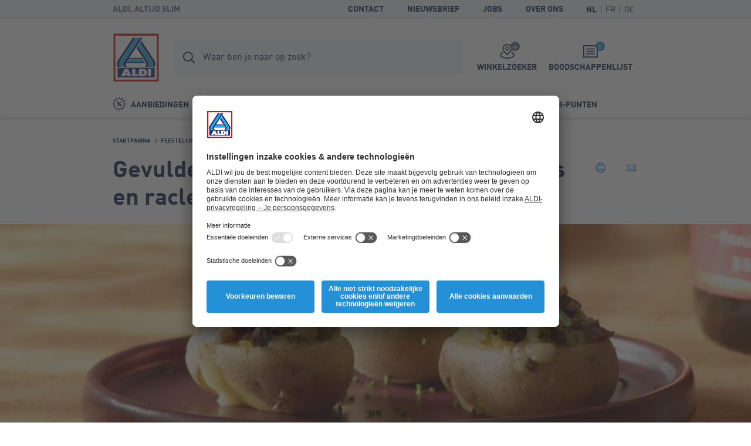

--- FILE ---
content_type: text/html; charset=utf-8
request_url: https://www.aldi.be/nl/recepten/feestelijk/gevulde-krielaardappelen-met-grisonvlees-en-raclettekaas.html
body_size: 11009
content:


<!doctype html>
<html lang="nl" data-sprite-path="/etc/designs/aldi/web/frontend/aldi/images/sprite.svg.res/1758094970440/sprite.svg">
<head>



	<script id="usercentrics-cmp" data-settings-id="8F373qtkh" src="https://app.usercentrics.eu/browser-ui/latest/bundle_legacy.js" defer></script>




<meta charset="utf-8">
<meta http-equiv="X-UA-Compatible" content="IE=edge">
<meta name="viewport" content="width=device-width, initial-scale=1.0">




	

<meta name="robots" content="index,follow">
<link rel="canonical" href="https://www.aldi.be/nl/recepten/feestelijk/gevulde-krielaardappelen-met-grisonvlees-en-raclettekaas.html">


<meta property="og:title" content="Gevulde krielaardappelen met grisonvlees en raclettekaas"/>

<meta property="og:type" content="website"/>
<meta property="og:image" content="https://www.aldi.be/content/dam/aldi/belgium/recipes/869-header.jpg/_jcr_content/renditions/original.transform/1817w/img.251122.jpg"/>
<meta property="og:image:width" content="1817"/>
<meta property="og:image:height" content="778"/>
<meta property="og:url" content="https://www.aldi.be/nl/recepten/feestelijk/gevulde-krielaardappelen-met-grisonvlees-en-raclettekaas.html"/>
<meta property="og:locale" content="nl_BE"/>




	<meta name="apple-itunes-app" content="app-id=773081156">
	<meta name="google-play-app" content="app-id=be.aldi.android">


<link rel="manifest">
<meta name="theme-color" content="#00b4dc">
<meta name="mobile-web-app-capable" content="yes">
<meta name="apple-mobile-web-app-capable" content="yes">
<meta name="apple-mobile-web-app-status-bar-style" content="black">
<link rel="icon" type="image/png" sizes="16x16" href="/etc/designs/aldi/web/frontend/aldi/images/favicons/favicon-16x16.png.res/1638344259413/favicon-16x16.png">
<link rel="icon" type="image/png" sizes="32x32" href="/etc/designs/aldi/web/frontend/aldi/images/favicons/favicon-32x32.png.res/1638344259424/favicon-32x32.png">
<link rel="icon" type="image/png" sizes="192x192" href="/etc/designs/aldi/web/frontend/aldi/images/favicons/favicon-192x192.png.res/1638344259413/favicon-192x192.png">
<link rel="apple-touch-icon" sizes="180x180" href="/etc/designs/aldi/web/frontend/aldi/images/favicons/apple-touch-icon.png.res/1638344259413/apple-touch-icon.png">
<meta name="msapplication-TileColor" content="#00b4dc">
<meta name="msapplication-TileImage" content="/etc/designs/aldi/web/frontend/aldi/images/favicons/tile-310x310.png">
<link rel="shortcut icon" href="/etc/designs/aldi/web/frontend/aldi/images/favicons/favicon.ico.res/1638344259423/favicon.ico">


	
	
		
		<title>Gevulde krielaardappelen met grisonvlees en raclettekaas</title>
	








	
	
		<link rel="alternate" hreflang="nl-BE" href="https://www.aldi.be/nl/recepten/feestelijk/gevulde-krielaardappelen-met-grisonvlees-en-raclettekaas.html"/>
	
		<link rel="alternate" hreflang="fr-BE" href="https://www.aldi.be/fr/recettes/festif/grenailles-farcies-avec-viande-des-grisons-et-fromage-a-raclette.html"/>
	
	
	




<link rel="preload" href="/content/aldi/belgium.styles.minified.css/1744008054772.css" as="style" onload="this.onload=null;this.rel='stylesheet'">
<noscript><link rel="stylesheet" href="/content/aldi/belgium.styles.minified.css/1744008054772.css"></noscript>


<script type="text/javascript">
	var digitalData = {"page":{"pageInfo":{"pageName":"Recipe:Gevulde krielaardappelen met grisonvlees en raclettekaas","country":"BE","language":"NL","currency":"EUR","environment":"Production","siteName":"n/a"},"pageCategory":{"pageType":"Recipe Page","primaryCategory":"Recepten","subCategory1":"Feestelijke gerechten","subCategory2":"Gevulde krielaardappelen met grisonvlees en raclettekaas","subCategory3":"n/a"},"event":[]}, "user":{"account":{"userID":"","loginStatus":""}}};
</script>






<link rel="preload" href="/etc/designs/aldi/web/frontend/aldi/fonts/32DF83_2_0.woff2" as="font" type="font/woff2" crossorigin/>

<link rel="preload" href="/etc/designs/aldi/web/frontend/aldi/fonts/32DF83_4_0.woff2" as="font" type="font/woff2" crossorigin/>

<link rel="preload" href="/etc/designs/aldi/web/frontend/aldi/fonts/32DF83_5_0.woff2" as="font" type="font/woff2" crossorigin/>


    
<link rel="stylesheet" href="/etc/designs/aldi/web/clientlibs/css/main.ACSHASH0040293b1f993ac874bad917175bbd27.css" type="text/css">



<link rel="stylesheet" href="/etc/designs/aldi/web/frontend/aldi/css/print.min.css.res/1679471363844/print.min.css" media="print">



    
<script type="text/javascript" src="/etc/designs/aldi/web/clientlibs/js/head.ACSHASH5b80db8707f75264b4aeed7986e4a694.js"></script>







<script>
 //prehiding snippet for Adobe Target with asynchronous Launch deployment
 (function(g,b,d,f){(function(a,c,d){if(a){var e=b.createElement("style");e.id=c;e.innerHTML=d;a.appendChild(e)}})(b.getElementsByTagName("head")[0],"at-body-style",d);setTimeout(function(){var a=b.getElementsByTagName("head")[0];if(a){var c=b.getElementById("at-body-style");c&&a.removeChild(c)}},f)})(window,document,"body {opacity: 0 !important}",3E3);
</script>
<script src="//assets.adobedtm.com/launch-ENcd518efa263e42028901c695e6d2b16e.min.js" async></script>








<script type="text/javascript" src="https://cdns.gigya.com/js/gigya.js?apikey=4_bZbf520cnyrD5-mqH2r0cg"></script>
<script type="application/javascript">
    window.cdcEnabled = true;
</script>

<link rel='stylesheet' type='text/css' href='https://cdn-fe-service.prod.an-cms.com/css/commons.34cb8074b843ff70d5d4.css'><link rel='stylesheet' type='text/css' href='https://cdn-fe-service.prod.an-cms.com/css/search.4a0adde5534623a56961.css'>
</head>
<body class="page " data-t-name="ContentPage">
    



	<script type="text/javascript">if (window.performance && window.performance.mark) { window.performance.mark('page top parsed') }</script>

	



<header class="mod mod-header mod-header--search mod-header--usp" data-t-name="Header" data-smartbanner-title="ALDI-App" data-smartbanner-author="Bonussen, beloningen en challenges" data-smartbanner-button="Download" data-smartbanner-store="Gratis welkomstpunten" data-smartbanner-price="Registreer nu">

	<div class="mod-header__meta">
		<div class="mod-header__meta-inlay">
			
<div class="mod mod-usp" data-t-name="Usp">
	<div class="mod-usp__item">ALDI, altijd slim</div>
	
	
</div>


			

<div class="mod mod-meta-navigation" data-t-name="MetaNavigation">
    <ul class="mod-meta-navigation__list">
        <li class="mod-meta-navigation__item">
            <a href="/nl/informatie/contact-en-informatie.html" class="mod-meta-navigation__action" data-attr-name="Meta Navigation - Level 1" data-attr-value="Contact">Contact</a>
        </li>
    
        <li class="mod-meta-navigation__item">
            <a href="/nl/informatie/nieuwsbrief-aanmelden.html" class="mod-meta-navigation__action" data-attr-name="Meta Navigation - Level 1" data-attr-value="Nieuwsbrief">Nieuwsbrief</a>
        </li>
    
        <li class="mod-meta-navigation__item">
            <a href="/nl/jobs" class="mod-meta-navigation__action" target="_blank" data-attr-name="Meta Navigation - Level 1" data-attr-value="Jobs">Jobs</a>
        </li>
    
        <li class="mod-meta-navigation__item">
            <a href="/nl/over-ons" class="mod-meta-navigation__action" target="_blank" data-attr-name="Meta Navigation - Level 1" data-attr-value="Over ons">Over ons</a>
        </li>
    </ul>
    
    
    
    
    

    
    
	    
	    <div class="mod mod-language-selector mod-language-selector--list" data-t-name="LanguageSelector">
		    <div class="mod-language-selector__list">
		        <div class="mod-language-selector__item">
		            <a href="https://www.aldi.be/nl/recepten/feestelijk/gevulde-krielaardappelen-met-grisonvlees-en-raclettekaas.html" class="mod-language-selector__action is-active" data-attr-name="Meta Navigation - Level 1" data-attr-value="Language: NL">
		                <abbr title="Dutch">NL</abbr>
		            </a>
		        </div>
		    
		        <div class="mod-language-selector__item">
		            <a href="https://www.aldi.be/fr/recettes/festif/grenailles-farcies-avec-viande-des-grisons-et-fromage-a-raclette.html" class="mod-language-selector__action " data-attr-name="Meta Navigation - Level 1" data-attr-value="Language: FR">
		                <abbr title="French">FR</abbr>
		            </a>
		        </div>
		    
		        <div class="mod-language-selector__item">
		            <a href="https://www.aldi.be/de/" class="mod-language-selector__action " data-attr-name="Meta Navigation - Level 1" data-attr-value="Language: DE">
		                <abbr title="German">DE</abbr>
		            </a>
		        </div>
		    </div>
		</div>
    

	
		
    
	
	
	

</div>

		</div>
	</div>
	<div class="mod-header__wrapper">
		<div class="container">
			<div class="mod-header__inlay">
				<a href="/nl/" class="mod-header__logo" data-attr-name="Main Navigation - Level 1" data-attr-value="Logo"><img src="/etc/designs/aldi/web/frontend/aldi/images/logo.svg.res/1653374650804/logo.svg" width="100" height="100" alt="ALDI Logo" class="img-responsive logo" onload="if (window.performance && window.performance.mark) { window.performance.mark('logo loaded') }"></a>
				<script type="text/javascript">if (window.performance && window.performance.mark) { window.performance.mark('logo parsed') }</script>

				<div class="mod-header__tools">
					<div class="mod mod-cart" data-t-name="Cart">
						<a href="/nl/boodschappenlijst.html" class="mod-cart__btn js-tooltip" data-tooltip-max-width="220" data-tooltip-zindex="500" data-attr-name="Meta Navigation - Level 1" data-attr-value="Shopping List" data-attr-cmp="Shopping List">
							<span class="badge badge--primary">0</span>
							<svg class="icon icon--list" aria-hidden="true">
								<use xlink:href="/etc/designs/aldi/web/frontend/aldi/images/sprite.svg.res/1758094970440/sprite.svg#list"></use>
							</svg>
							<span class="mod-cart__title">Boodschappenlijst</span>
						</a>
					</div>
					

<div class="mod mod-store-picker-flyout" data-t-name="StorePickerFlyout">
    

    <a href="/nl/informatie/supermarkten.html" class="mod-store-picker-flyout__btn" data-attr-name="Meta Navigation - Level 1" data-attr-value="Supermarket search">
        <span class="mod-store-picker-flyout__btn-inlay">
            <span class="badge badge--primary">
                <svg class="icon icon--close" aria-hidden="true">
                    <use xlink:href="/etc/designs/aldi/web/frontend/aldi/images/sprite.svg.res/1758094970440/sprite.svg#close"></use>
                </svg>
                <svg class="icon icon--check" aria-hidden="true">
                    <use xlink:href="/etc/designs/aldi/web/frontend/aldi/images/sprite.svg.res/1758094970440/sprite.svg#check"></use>
                </svg>
            </span>
            <svg class="icon icon--storefinder-3" aria-hidden="true">
                <use xlink:href="/etc/designs/aldi/web/frontend/aldi/images/sprite.svg.res/1758094970440/sprite.svg#storefinder-3"></use>
            </svg>
            <span class="mod-store-picker-flyout__title">Winkelzoeker</span>
        </span>
    </a>
</div>

					<div class="mod-header__magazine">
						<a href="/nl/onze-folders.html" title="Folders" data-attr-name="Meta Navigation - Level 1" data-attr-value="Magazine">
							<svg class="icon icon--magazine icon--baseline" aria-hidden="true">
							  <use xlink:href="/etc/designs/aldi/web/frontend/aldi/images/sprite.svg.res/1758094970440/sprite.svg#magazine"></use>
							</svg>
							<span>Folders</span>
						</a>
					</div>
				</div>

				<div class="mod-header__search">
					
    <div class="aem-react-component Search" data-params="{&#34;suggestErrorLabel&#34;:&#34;Er is helaas een fout opgetreden. Probeer het nogmaals.&#34;,&#34;externalizerErrorLabel&#34;:&#34;Er is helaas een fout opgetreden. Probeer het nogmaals.&#34;,&#34;indices&#34;:[&#34;{\&#34;id\&#34;:\&#34;prod_be_nl_assortment\&#34;,\&#34;label\&#34;:\&#34;Assortiment\&#34;}&#34;,&#34;{\&#34;id\&#34;:\&#34;prod_be_nl_offers\&#34;,\&#34;label\&#34;:\&#34;Aanbiedingen\&#34;}&#34;,&#34;{\&#34;id\&#34;:\&#34;prod_be_nl_content\&#34;,\&#34;label\&#34;:\&#34;Pagina&#39;s\&#34;}&#34;,&#34;{\&#34;id\&#34;:\&#34;prod_be_nl_recipes\&#34;,\&#34;label\&#34;:\&#34;Recepten\&#34;}&#34;],&#34;suggestHeadline&#34;:&#34;Slimme zoekopdrachten&#34;,&#34;emptyResults&#34;:&#34;Slimme zoekopdrachten&#34;,&#34;indexName&#34;:&#34;prod_be_nl_query_suggestions&#34;,&#34;context&#34;:&#34;algolia&#34;,&#34;placeholderFocus&#34;:&#34;Producten, aanbiedingen, pagina&#39;s of recepten zoeken.&#34;,&#34;placeholder&#34;:&#34;Waar ben je naar op zoek?&#34;,&#34;resultsPath&#34;:&#34;/content/aldi/belgium/nl/web-consumer/zoekresultaten&#34;,&#34;contentPath&#34;:&#34;/content/aldi/belgium/nl/jcr:content/labels/search&#34;,&#34;isEditMode&#34;:false}" data-path="/content/aldi/belgium/nl/web-consumer/rezepte/feestelijk/gevulde-krielaardappelen-met-grisonvlees-en-raclettekaas/jcr:content/algoliasearch"></div>
    <script>
        (function () {
            var event = document.createEvent('Event');
            event.initEvent('loadaemreactcomponent', true, true);
            document.dispatchEvent(event);
        }());
    </script>

<!-- dynamic loading of AEM components by the FrontendService -->


				</div>

				<div class="mod-header__nav">
					<nav class="mod mod-main-navigation" data-t-name="MainNavigation" data-current-path="/content/aldi/belgium/nl/web-consumer/rezepte/feestelijk/gevulde-krielaardappelen-met-grisonvlees-en-raclettekaas" data-menu-src="/content/aldi/belgium/nl/web-consumer.mainnavigation-lazy.html">
	<button type="button" class="mod-main-navigation__mobile-menu" aria-label="Menu">
		<svg class="icon icon--mobile-menu" aria-hidden="true">
			<use xlink:href="/etc/designs/aldi/web/frontend/aldi/images/sprite.svg.res/1758094970440/sprite.svg#mobile-menu"></use>
		</svg>
	</button>

	<div class="mod-main-navigation__panels">
		<div class="mod-main-navigation__panels-header">
			<div class="mod-main-navigation__title">Menu</div>
			<button type="button" class="mod-main-navigation__back" data-attr-value="Back" data-attr-name="Main Navigation - Level $[level]">
				 <svg class="icon icon--arrow-left" aria-hidden="true">
                    <use xlink:href="/etc/designs/aldi/web/frontend/aldi/images/sprite.svg.res/1758094970440/sprite.svg#arrow-left"></use>
                </svg>
                <span class="mod-main-navigation__back-label">Terug</span>
			</button>
			<button type="button" class="mod-main-navigation__close" data-attr-value="Close" data-attr-name="Main Navigation - Level $[level]">
				<svg class="icon icon--close" aria-hidden="true">
                    <use xlink:href="/etc/designs/aldi/web/frontend/aldi/images/sprite.svg.res/1758094970440/sprite.svg#close"></use>
                </svg>
			</button>
		</div>
	</div>

	
	
	<div class="mod-main-navigation__menu mod-main-navigation__menu--level-1">
		<ul class="mod-main-navigation__list">
			<li class="mod-main-navigation__item">
				
					<a class="mod-main-navigation__action " href="/nl/onze-aanbiedingen.html" data-current-path="/content/aldi/belgium/nl/web-consumer/unsere-angebote" data-attr-name="Main Navigation - Level 1" data-attr-value="Aanbiedingen">
						<svg class="icon icon--baseline icon--offer" aria-hidden="true">
							<use xlink:href="/etc/designs/aldi/web/frontend/aldi/images/sprite.svg.res/1758094970440/sprite.svg#offer"></use>
						</svg>
						Aanbiedingen
					</a>
				
				
			</li>
		
			<li class="mod-main-navigation__item">
				
					<a class="mod-main-navigation__action " href="/nl/onze-folders.html" data-current-path="/content/aldi/belgium/nl/web-consumer/unsere-magazine" data-attr-name="Main Navigation - Level 1" data-attr-value="Folders">
						<svg class="icon icon--baseline icon--magazine" aria-hidden="true">
							<use xlink:href="/etc/designs/aldi/web/frontend/aldi/images/sprite.svg.res/1758094970440/sprite.svg#magazine"></use>
						</svg>
						Folders
					</a>
				
				
			</li>
		
			<li class="mod-main-navigation__item">
				
					<a class="mod-main-navigation__action " href="/nl/producten.html" data-current-path="/content/aldi/belgium/nl/web-consumer/unsere-produkte" data-attr-name="Main Navigation - Level 1" data-attr-value="Producten">
						<svg class="icon icon--baseline icon--products" aria-hidden="true">
							<use xlink:href="/etc/designs/aldi/web/frontend/aldi/images/sprite.svg.res/1758094970440/sprite.svg#products"></use>
						</svg>
						Producten
					</a>
				
				
			</li>
		
			<li class="mod-main-navigation__item">
				
					<a class="mod-main-navigation__action " href="/nl/inspiratie/sinterklaas.html" data-current-path="/content/aldi/belgium/nl/web-consumer/themenwelten/sinterklaas" data-attr-name="Main Navigation - Level 1" data-attr-value="Sinterklaas">
						<svg class="icon icon--baseline icon--recipe" aria-hidden="true">
							<use xlink:href="/etc/designs/aldi/web/frontend/aldi/images/sprite.svg.res/1758094970440/sprite.svg#recipe"></use>
						</svg>
						Sinterklaas
					</a>
				
				
			</li>
		
			<li class="mod-main-navigation__item">
				
					<a class="mod-main-navigation__action " href="/nl/inspiratie.html" data-current-path="/content/aldi/belgium/nl/web-consumer/themenwelten" data-attr-name="Main Navigation - Level 1" data-attr-value="Inspiratie">
						<svg class="icon icon--baseline icon--worth-knowing" aria-hidden="true">
							<use xlink:href="/etc/designs/aldi/web/frontend/aldi/images/sprite.svg.res/1758094970440/sprite.svg#worth-knowing"></use>
						</svg>
						Inspiratie
					</a>
				
				
			</li>
		
			<li class="mod-main-navigation__item">
				
					<a class="mod-main-navigation__action " href="/nl/informatie/aldiapp.html" data-current-path="/content/aldi/belgium/nl/web-consumer/kundeninformationen/aldi-app1" data-attr-name="Main Navigation - Level 1" data-attr-value="ALDI-punten">
						<svg class="icon icon--baseline icon--star" aria-hidden="true">
							<use xlink:href="/etc/designs/aldi/web/frontend/aldi/images/sprite.svg.res/1758094970440/sprite.svg#star"></use>
						</svg>
						ALDI-punten
					</a>
				
				
			</li>
		</ul>
	</div>

</nav>

				</div>
			</div>
		</div>
	</div>

</header>


    <div class="page__main">
        <div class="page__content">
            


	
	
	
	<div class="container">
		<div class="mod mod-breadcrumb" data-t-name="Breadcrumb">
	<ol class="mod-breadcrumb__nav">
		<li class="mod-breadcrumb__item">
			<svg class="icon icon--arrow-right" aria-hidden="true">
                <use xlink:href="/etc/designs/aldi/web/frontend/aldi/images/sprite.svg.res/1758094970440/sprite.svg#arrow-right"></use>
            </svg>
			<a href="/nl/">
				<span>Startpagina</span>
			</a>
		</li>
	
		<li class="mod-breadcrumb__item">
			<svg class="icon icon--arrow-right" aria-hidden="true">
                <use xlink:href="/etc/designs/aldi/web/frontend/aldi/images/sprite.svg.res/1758094970440/sprite.svg#arrow-right"></use>
            </svg>
			<a href="/nl/recepten/feestelijk.html">
				<span>Feestelijke gerechten</span>
			</a>
		</li>
	
		<li class="mod-breadcrumb__item">
			<svg class="icon icon--arrow-right" aria-hidden="true">
                <use xlink:href="/etc/designs/aldi/web/frontend/aldi/images/sprite.svg.res/1758094970440/sprite.svg#arrow-right"></use>
            </svg>
			
				<span>Gevulde krielaardappelen met grisonvlees en raclettekaas</span>
			
		</li>
	</ol>
</div><script type="application/ld+json">
{
  "@context": "http://schema.org",
  "@type": "BreadcrumbList",
  "itemListElement": [
    {
    "@type": "ListItem",
    "position": 1,
    "item": {
      "@id": "https://www.aldi.be/nl/",
      "name": "Startpagina"
      }
    },
    {
    "@type": "ListItem",
    "position": 2,
    "item": {
      "@id": "https://www.aldi.be/nl/recepten/feestelijk.html",
      "name": "Feestelijke gerechten"
      }
    },
    {
    "@type": "ListItem",
    "position": 3,
    "item": {
      "@id": "https://www.aldi.be/nl/recepten/feestelijk/gevulde-krielaardappelen-met-grisonvlees-en-raclettekaas.html",
      "name": "Gevulde krielaardappelen met grisonvlees en raclettekaas"
      }
    }
  ]
  }
</script>

	</div>

	<div class="container-full">
		<div class="mod mod-page-intro " data-t-name="PageIntro">
			<div class="container">
				<div class="mod-page-intro__header">
					<div class="mod-page-intro__title">
						<h1>Gevulde krielaardappelen met grisonvlees en raclettekaas</h1>
						
					</div>
					<div class="mod-page-intro__share">
						<a href="#" class="ic-btn ic-btn--primary js-print mod-page-intro__print" title="Recept afdrukken" data-attr-name="Recipes - Level 1" data-attr-value="Print">
							<svg class="icon icon--print" aria-hidden="true">
		                        <use xlink:href="/etc/designs/aldi/web/frontend/aldi/images/sprite.svg.res/1758094970440/sprite.svg#print"></use>
		                    </svg>
						</a>
						<a class="ic-btn ic-btn--primary mod-page-intro__mail" title="Recept mailen" data-attr-name="Recipes - Level 1" data-attr-value="Mail" href="mailto:?subject=Subject%3A%20Een%20heerlijk%20recept%20van%20ALDI&body=Hallo%2C%0D%0A%0D%0AIk%20vond%20dit%20smakelijke%20recept%20op%20de%20ALDI-website.%20Misschien%20iets%20voor%20jou%3F%0D%0A%0D%0AVeel%20kookplezier%21https%3A%2F%2Fwww.aldi.be%2Fnl%2Frecepten%2Ffeestelijk%2Fgevulde-krielaardappelen-met-grisonvlees-en-raclettekaas.html">
							<svg class="icon icon--mail" aria-hidden="true">
								<use xlink:href="/etc/designs/aldi/web/frontend/aldi/images/sprite.svg.res/1758094970440/sprite.svg#mail"></use>
						    </svg>
						</a>
					</div>
				</div>
			</div>
			<div class="mod-page-intro__visual">
				


<img data-src="[data-uri]" data-srcset="/content/dam/aldi/belgium/recipes/869-header.jpg/jcr:content/renditions/original.transform/288w/img.1574757078133.png 288w, /content/dam/aldi/belgium/recipes/869-header.jpg/jcr:content/renditions/original.transform/440w/img.1574757078133.png 440w, /content/dam/aldi/belgium/recipes/869-header.jpg/jcr:content/renditions/original.transform/592w/img.1574757078133.png 592w, /content/dam/aldi/belgium/recipes/869-header.jpg/jcr:content/renditions/original.transform/736w/img.1574757078133.png 736w, /content/dam/aldi/belgium/recipes/869-header.jpg/jcr:content/renditions/original.transform/900w/img.1574757078133.png 900w, /content/dam/aldi/belgium/recipes/869-header.jpg/jcr:content/renditions/original.transform/1250w/img.1574757078133.png 1250w, /content/dam/aldi/belgium/recipes/869-header.jpg/jcr:content/renditions/original.transform/1817w/img.1574757078133.png 1817w" data-sizes="(min-width: 1920px) 1817px, (min-width: 1024px) calc(100vw - 103px), 100vw" loading="lazy" class="img-responsive img-cover cq-dd-image" width="1817" height="1817"><script type="application/ld+json">
{
  "@type": "ImageObject",
  "@context": "http://schema.org",
  "author": "",
  "contentLocation": "",
  "contentUrl": "https://www.aldi.be/content/dam/aldi/belgium/recipes/869-header.jpg",
  "datePublished": "2019-11-29",
  "description": "",
  "name": ""
  }
</script>

				
				
			</div>
		</div>
	</div>
	
	<div class="container">
		<div class="row">
			<div class="col-sm-10 offset-sm-1 col-md-8 offset-md-2">
				<div class="mod mod-recipe-detail" data-t-name="RecipeDetail">
					
					<div class="mod-recipe-detail__recipe-info">
						<div class="mod-recipe-detail__info-level">
							<div class="mod-recipe-detail__info-level-icons">
						   		<svg class="icon icon--recipe-level is-active" aria-hidden="true">
					                 <use xlink:href="/etc/designs/aldi/web/frontend/aldi/images/sprite.svg.res/1758094970440/sprite.svg#recipe-level"></use>
					             </svg>
							   	<svg class="icon icon--recipe-level " aria-hidden="true">
					                 <use xlink:href="/etc/designs/aldi/web/frontend/aldi/images/sprite.svg.res/1758094970440/sprite.svg#recipe-level"></use>
					             </svg>
							   	<svg class="icon icon--recipe-level " aria-hidden="true">
					                 <use xlink:href="/etc/designs/aldi/web/frontend/aldi/images/sprite.svg.res/1758094970440/sprite.svg#recipe-level"></use>
					             </svg>
							</div>
							<p class="mod-recipe-detail__info-description">Gemakkelijk</p>
						</div>
						<div class="mod-recipe-detail__info-time">
							<div class="mod-recipe-detail__info-time-icon">
								<svg class="icon icon--time-preparation" aria-hidden="true">
				                    <use xlink:href="/etc/designs/aldi/web/frontend/aldi/images/sprite.svg.res/1758094970440/sprite.svg#time-preparation"></use>
				                </svg>
							</div>
							<p class="mod-recipe-detail__info-description">
								
								
								35<span>min.</span>
							</p>
						</div>
						
					</div>
					
		
					
					<div class="mod-recipe-detail__tab-wrap">
						<input name="tab" type="radio" id="ingredients" checked="checked">
						<label class="mod-recipe-detail__tab-name" for="ingredients" data-attr-name="Recipes - Level 2" data-attr-value="Ingredients">Ingrediënten</label>
						<div class="mod-recipe-detail__tab-content">
							<table class="mod-recipe-detail__table copy copy--100">
								<tbody>
									<th colspan="2" class="heading-h4">4 Porties</th>
									



	
<tr>
	<td>8  </td>
	<td>biokrielaardappelen</td>
	
</tr>




	
<tr>
	<td>3  </td>
	<td>kastanjechampignons</td>
	
</tr>




	
<tr>
	<td>6  </td>
	<td>extra fijne augurken</td>
	
</tr>




	
<tr>
	<td>3 plakjes</td>
	<td>grisonvlees</td>
	
</tr>




	
<tr>
	<td>2 plakjes</td>
	<td>raclettekaas</td>
	
</tr>




	
<tr>
	<td>4 sprietjes</td>
	<td>biobieslook</td>
	
</tr>




	
<tr>
	<td>  </td>
	<td>peper en zout</td>
	
</tr>







								</tbody>
							</table>
							
							<div class="mod-recipe-detail__cta">
				                <a title="Aanbevelen" class="btn btn--primary mod-recipe-detail__mail" data-attr-name="Recipes - Level 2" data-attr-value="Mail" href="mailto:?subject=Subject%3A%20Een%20heerlijk%20recept%20van%20ALDI&body=Hallo%2C%0D%0A%0D%0AIk%20vond%20dit%20smakelijke%20recept%20op%20de%20ALDI-website.%20Misschien%20iets%20voor%20jou%3F%0D%0A%0D%0AVeel%20kookplezier%21https%3A%2F%2Fwww.aldi.be%2Fnl%2Frecepten%2Ffeestelijk%2Fgevulde-krielaardappelen-met-grisonvlees-en-raclettekaas.html">
				                    <svg class="icon icon--mail icon--baseline" aria-hidden="true">
				                        <use xlink:href="/etc/designs/aldi/web/frontend/aldi/images/sprite.svg.res/1758094970440/sprite.svg#mail"></use>
				                    </svg>
				                    Recept mailen
				                </a>
				                <button type="button" class="btn btn--secondary mod-recipe-detail__print js-print" data-attr-name="Recipes - Level 2" data-attr-value="Print">
				                    <svg class="icon icon--print icon--baseline" aria-hidden="true">
				                        <use xlink:href="/etc/designs/aldi/web/frontend/aldi/images/sprite.svg.res/1758094970440/sprite.svg#print"></use>
				                    </svg>
				                    Recept afdrukken
				                </button>
				            </div>
							
							

							
						</div>
		
						<input name="tab" type="radio" id="preparation">
						<label class="mod-recipe-detail__tab-name" for="preparation" data-attr-name="Recipes - Level 2" data-attr-value="Preparation">Bereiding</label>
						<div class="mod-recipe-detail__tab-content">
							

    
    
    <div class="preparationstep parbase">

<div class="rte">Verwarm de oven voor op 200 °C.</div>
</div>


    
    
    <div class="preparationstep parbase">

<div class="rte">Breng gezouten water aan de kook en kook de krielaardappelen 15 minuten in de schil.</div>
</div>


    
    
    <div class="preparationstep parbase">

<div class="rte">Snijd ondertussen de augurken in kleine stukjes en doe in een kom.</div>
</div>


    
    
    <div class="preparationstep parbase">

<div class="rte">Spoel de bieslook.</div>
</div>


    
    
    <div class="preparationstep parbase">

<div class="rte">Houd enkele sprietjes apart, hak de rest fijn en voeg toe.</div>
</div>


    
    
    <div class="preparationstep parbase">

<div class="rte">Borstel de champignons schoon, snijd in fijne stukjes en doe erbij.</div>
</div>


    
    
    <div class="preparationstep parbase">

<div class="rte">Snijd de plakjes raclettekaas en grisonvlees in fijne stukjes en voeg ook toe.</div>
</div>


    
    
    <div class="preparationstep parbase">

<div class="rte">Giet de krielaardappelen af, snijd er in de lengte een plakje af en hol wat uit.</div>
</div>


    
    
    <div class="preparationstep parbase">

<div class="rte">Snijd de weggesneden en uitgeholde stukjes aardappel fijn en voeg toe aan de kom.</div>
</div>


    
    
    <div class="preparationstep parbase">

<div class="rte">Breng op smaak met peper en zout en vul er de krielaardappelen mee op.</div>
</div>


    
    
    <div class="preparationstep parbase">

<div class="rte">Leg op een bakplaat met bakpapier en zet 5 à 10 minuten in de oven.</div>
</div>


    
    
    <div class="preparationstep parbase">

<div class="rte">Haal uit de oven wanneer de raclettekaas een beetje gesmolten is en werk af met de rest van de bieslook.</div>
</div>


							
							<div class="mod-recipe-detail__cta">
				                <a title="Aanbevelen" class="btn btn--primary mod-recipe-detail__mail" href="mailto:?subject=Subject%3A%20Een%20heerlijk%20recept%20van%20ALDI&body=Hallo%2C%0D%0A%0D%0AIk%20vond%20dit%20smakelijke%20recept%20op%20de%20ALDI-website.%20Misschien%20iets%20voor%20jou%3F%0D%0A%0D%0AVeel%20kookplezier%21https%3A%2F%2Fwww.aldi.be%2Fnl%2Frecepten%2Ffeestelijk%2Fgevulde-krielaardappelen-met-grisonvlees-en-raclettekaas.html">
				                    <svg class="icon icon--mail icon--baseline" aria-hidden="true">
				                        <use xlink:href="/etc/designs/aldi/web/frontend/aldi/images/sprite.svg.res/1758094970440/sprite.svg#mail"></use>
				                    </svg>
				                    Recept mailen
				                </a>
				                <button type="button" class="btn btn--secondary mod-recipe-detail__print js-print">
				                    <svg class="icon icon--print icon--baseline" aria-hidden="true">
				                        <use xlink:href="/etc/designs/aldi/web/frontend/aldi/images/sprite.svg.res/1758094970440/sprite.svg#print"></use>
				                    </svg>
				                    Recept afdrukken
				                </button>
				            </div>
						</div>
						
						<div class="mod-recipe-detail__tab-slide"></div>
					</div>
					
				</div>
			</div>
		</div>
	</div>
	
	<div class="container-full">
		

	</div>
	<div class="container">
		

	</div>
	<div class="container-full">
		

	</div>



            <div class="container">
	
	
	


</div>

            

        </div>

		


<footer class="mod mod-footer" data-t-name="Footer">
	<div class="container">
	 	
			<div class="mod mod-app-newsletter-teaser" data-t-name="AppNewsletterTeaser">
				<div class="row">
					<div class="col-sm-12 col-md-6">
						<div class="mod mod-app-teaser" data-t-name="AppTeaser">
	<span class="heading-h5 mod-app-teaser__headline">Download de ALDI-App</span>
	<div class="mod-app-teaser__inlay">
		<img src="/etc/designs/aldi/web/frontend/aldi/images/app/app-icon.svg.res/1638344259427/app-icon.svg" width="80" height="80" class="mod-app-teaser__app-icon" alt="ALDI App">
		<div class="mod-app-teaser__inlay-wrapper">
			<span>Je kan de iOS-versie van onze gratis app downloaden in de Apple App Store en de Android-versie in de Google Play Store.</span>
			<a href="https://apps.apple.com/be/app/aldi-belgie/id773081156" title="Hier downloaden" target="_blank" data-attr-1="Footer" data-attr-2="App Store">
				<img src="/etc/designs/aldi/web/frontend/aldi/images/app/apple-store-badge-nl.svg.res/1629268348182/apple-store-badge-nl.svg" width="120" height="40" class="mod-app-teaser__store-badge" alt="Hier downloaden">
			</a>
			<a href="https://play.google.com/store/apps/details?id=be.aldi.android" title="Hier downloaden" target="_blank" data-attr-1="Footer" data-attr-2="Google Play">
				<img src="/etc/designs/aldi/web/frontend/aldi/images/app/google-play-badge-nl.png.res/1629268348184/google-play-badge-nl.png" width="120" height="40" class="mod-app-teaser__store-badge" alt="Hier downloaden">
			</a>
		</div>
	</div>
</div>

					</div>
					<div class="col-sm-12 col-md-6">
						
<div class="mod mod-newsletter-teaser" data-t-name="NewsletterTeaser">
	<div class="mod-newsletter-teaser__inlay">
		<div class="mod-newsletter-teaser__wrapper">
			<span class="heading-h5 mod-newsletter-teaser__title">ALDI-nieuwsbrief</span>
			<p class="copy copy--100">Schrijf je in en krijg altijd de strafste promo&#39;s in je mailbox.</p>
		</div>
		<div class="mod-newsletter-teaser__wrapper">
			<form name="newslettersub" action="/nl/informatie/nieuwsbrief-aanmelden.html" method="GET" class="mod-newsletter-teaser__form" data-attr-name="Newsletter Registration - Level 1" data-attr-value="Newsletter Submit">
				<label aria-hidden="false" class="textfield-label" for="email"> </label>
				<div class="textfield">
					<input type="email" class="textfield__control" name="email">
				</div>
				<button type="submit" class="btn btn--primary mod-newsletter-teaser__submit">Nu aanmelden</button>
			</form>
		</div>
	</div>
</div>

					</div>
				</div>
			</div>
		
		
		<ul class="mod-footer__list">
			<li>
				



	
<div class="mod-footer__area ">
	<a href="/nl/over-ons" class="mod-footer__title" target="_blank">
		Over ons
	</a>
	
	<ul>
		



	
<li>
	<a href="/nl/over-ons/ons-bedrijf.html" title="Ons bedrijf: ALDI België" data-attr-name="Footer Navigation - Level 1" data-attr-value="List" data-attr-type="footerLink">Ons bedrijf: ALDI België</a>
</li>

	
<li>
	<a href="https://aldibelgium.prezly.com/" title="Pers" target="_blank" data-attr-name="Footer Navigation - Level 1" data-attr-value="List" data-attr-type="footerLink">Pers</a>
</li>

	
<li>
	<a href="/nl/jobs" title="Jobs" target="_blank" data-attr-name="Footer Navigation - Level 1" data-attr-value="List" data-attr-type="footerLink">Jobs</a>
</li>

	
<li>
	<a href="/nl/over-ons/aldi-real-estate.html" data-attr-name="Footer Navigation - Level 1" data-attr-value="List" data-attr-type="footerLink">ALDI Real Estate</a>
</li>

	
<li>
	<a href="/nl/over-ons/compliance.html" data-attr-name="Footer Navigation - Level 1" data-attr-value="List" data-attr-type="footerLink">Compliance</a>
</li>

	
<li>
	<a href="https://www.aldi.com/" title="ALDI Nord" data-attr-name="Footer Navigation - Level 1" data-attr-value="List" data-attr-type="footerLink">ALDI Nord</a>
</li>

	
<li>
	<a href="/nl/vandaag-voor-morgen.html" data-attr-name="Footer Navigation - Level 1" data-attr-value="List" data-attr-type="footerLink">Vandaag voor morgen</a>
</li>

	
<li>
	<a href="/nl/over-ons/aldi-prijzenkast.html" data-attr-name="Footer Navigation - Level 1" data-attr-value="List" data-attr-type="footerLink">Onze prijzenkast</a>
</li>




	</ul>
</div>




			</li>
			<li>
				



	
<div class="mod-footer__area ">
	<a href="/nl/informatie.html" class="mod-footer__title">
		Informatie
	</a>
	
	<ul>
		



	
<li>
	<a href="/nl/informatie/supermarkten.html" data-attr-name="Footer Navigation - Level 1" data-attr-value="List" data-attr-type="footerLink">Winkels en openingsuren</a>
</li>

	
<li>
	<a href="/nl/informatie/betalingsmogelijkheden.html" data-attr-name="Footer Navigation - Level 1" data-attr-value="List" data-attr-type="footerLink">Betalingsmogelijkheden</a>
</li>

	
<li>
	<a href="/nl/informatie/veelgestelde-vragen.html" title="Veelgestelde vragen" data-attr-name="Footer Navigation - Level 1" data-attr-value="List" data-attr-type="footerLink">Veelgestelde vragen</a>
</li>

	
<li>
	<a href="/nl/service/garantie.html" data-attr-name="Footer Navigation - Level 1" data-attr-value="List" data-attr-type="footerLink">Garantie</a>
</li>

	
<li>
	<a onclick="UC_UI.showSecondLayer();" href="#" title="Cookie-instellingen" data-attr-name="Footer Navigation - Level 1" data-attr-value="List" data-attr-type="footerLink">Cookie-instellingen</a>
</li>

	
<li>
	<a href="/nl/service/Bedrijfsgegevens.html" data-attr-name="Footer Navigation - Level 1" data-attr-value="List" data-attr-type="footerLink">Bedrijfsgegevens</a>
</li>

	
<li>
	<a href="/nl/service/privacybescherming.html" data-attr-name="Footer Navigation - Level 1" data-attr-value="List" data-attr-type="footerLink">Privacybescherming bij ALDI</a>
</li>

	
<li>
	<a href="/nl/informatie/aldiapp/privacybescherming.html" title="Privacyverklaring getrouwheidsprogramma" data-attr-name="Footer Navigation - Level 1" data-attr-value="List" data-attr-type="footerLink">Privacyverklaring getrouwheidsprogramma</a>
</li>




	</ul>
</div>




			</li>
			<li>
				



	
<div class="mod-footer__area ">
	
	<span class="mod-footer__title">
		Service
	</span>
	<ul>
		



	
<li>
	<a href="/nl/informatie/aldiapp.html" data-attr-name="Footer Navigation - Level 1" data-attr-value="List" data-attr-type="footerLink">ALDI-punten</a>
</li>

	
<li>
	<a href="/nl/informatie/nieuwsbrief-aanmelden.html" title="ALDI-nieuwsbrief" data-attr-name="Footer Navigation - Level 1" data-attr-value="List" data-attr-type="footerLink">ALDI-nieuwsbrief</a>
</li>

	
<li>
	<a href="/nl/informatie/folderservice.html" title="ALDI-folder via e-mail" data-attr-name="Footer Navigation - Level 1" data-attr-value="List" data-attr-type="footerLink">ALDI-folder via e-mail</a>
</li>

	
<li>
	<a href="/nl/onze-aanbiedingen.html" title="Aanbiedingen" data-attr-name="Footer Navigation - Level 1" data-attr-value="List" data-attr-type="footerLink">Aanbiedingen</a>
</li>

	
<li>
	<a href="/nl/informatie/belangrijke-informatie.html" title="Belangrijke informatie" data-attr-name="Footer Navigation - Level 1" data-attr-value="List" data-attr-type="footerLink">Belangrijke informatie</a>
</li>




	</ul>
</div>




			</li>
			
		</ul>

		
			




		
	</div>
	<div class="mod mod-back-to-top" data-t-name="BackToTop">
		<button class="ic-btn ic-btn--round ic-btn--large mod-back-to-top__btn" data-attr-name="Meta Navigation - Level 1" data-attr-value="Back To Top" title="Naar boven">
			<svg class="icon icon--arrow-top" aria-hidden="true">
				<use xlink:href="/etc/designs/aldi/web/frontend/aldi/images/sprite.svg.res/1758094970440/sprite.svg#arrow-top"></use>
			</svg>
		</button>
	</div>
	<div class="container">
		
			<div class="mod mod-social-media-bar" data-t-name="SocialMediaBar">
    <div class="mod-social-media-bar__items">
    	<span class="heading-h5 mod-social-media-bar__title">ALDI België volgen</span>
    	



	
	<a href="https://facebook.com/aldibelgium" target="_blank" class="mod-social-media-bar__link" title="Facebook" rel="nofollow" data-attr-name="Footer Navigation - Level 1" data-attr-value="SM: Facebook">
		<svg class="icon icon--facebook-2" aria-hidden="true">
			<use xlink:href="/etc/designs/aldi/web/frontend/aldi/images/sprite.svg.res/1758094970440/sprite.svg#facebook-2"></use>
		</svg>
	</a>



	
	<a href="https://www.instagram.com/aldi.belgium/" target="_blank" class="mod-social-media-bar__link" title="Instagram" rel="nofollow" data-attr-name="Footer Navigation - Level 1" data-attr-value="SM: Instagram">
		<svg class="icon icon--instagram" aria-hidden="true">
			<use xlink:href="/etc/designs/aldi/web/frontend/aldi/images/sprite.svg.res/1758094970440/sprite.svg#instagram"></use>
		</svg>
	</a>



	
	<a href="https://be.linkedin.com/company/aldibelgium" target="_blank" class="mod-social-media-bar__link" title="Linkedin" rel="nofollow" data-attr-name="Footer Navigation - Level 1" data-attr-value="SM: Linkedin">
		<svg class="icon icon--linkedin" aria-hidden="true">
			<use xlink:href="/etc/designs/aldi/web/frontend/aldi/images/sprite.svg.res/1758094970440/sprite.svg#linkedin"></use>
		</svg>
	</a>



	
	<a href="https://www.youtube.com/channel/UCkeAhi20KLBVnrNd5y5_FWg" target="_blank" class="mod-social-media-bar__link" title="YouTube" rel="nofollow" data-attr-name="Footer Navigation - Level 1" data-attr-value="SM: YouTube">
		<svg class="icon icon--youtube" aria-hidden="true">
			<use xlink:href="/etc/designs/aldi/web/frontend/aldi/images/sprite.svg.res/1758094970440/sprite.svg#youtube"></use>
		</svg>
	</a>



	
	<a href="https://www.tiktok.com/@aldi.belgium" target="_blank" class="mod-social-media-bar__link" rel="nofollow" data-attr-name="Footer Navigation - Level 1" data-attr-value="SM: TikTok">
		<svg class="icon icon--tiktok" aria-hidden="true">
			<use xlink:href="/etc/designs/aldi/web/frontend/aldi/images/sprite.svg.res/1758094970440/sprite.svg#tiktok"></use>
		</svg>
	</a>






    	
    </div>
    
</div>
		
		

	</div>
</footer>



<div class="mod mod-reminder" data-t-name="Reminder">
	<div class="mod-reminder__active">
		<span class="heading-h2">Herinnering voor</span>
		<div class="alert alert--error alert--subtle">
			<div class="alert__inner">
				<svg class="icon icon--warning alert__icon" aria-hidden="true">
		            <use xlink:href="/etc/designs/aldi/web/frontend/aldi/images/sprite.svg.res/1758094970440/sprite.svg#warning"></use>
		        </svg>
				<div class="alert__content">
					<span class="alert__title">Foutmelding</span>
					<span class="alert__message">Er is helaas een fout opgetreden. Probeer het later nogmaals.</span>
				</div>
			</div>
		</div>
		<div class="mod-reminder__container">
			<div class="mod-reminder__article">
				<script id="reminderTemplate" type="text/template">
					<div class="mod-reminder__inlay">
						<p class="heading-h3"></p>
						<div class="mod-reminder__media">
							<img src="[data-uri]" alt="" class="img-responsive">
						</div>
					</div>
				</script>
			</div>
			<form action="https://component.aldinordservice.de/api/v1/product-reminder" method="post" class="mod-reminder__form" data-attr-name="Reminder">
				<p><strong>Wil je een melding ontvangen als het artikel beschikbaar is?</p>
				<div class="mod-reminder__f-group">
					<label class="textfield">
						<input type="email" class="textfield__control" name="email" pattern=".*" placeholder="E-mail" data-attr-value="E-Mail" required>
						<span class="textfield__label">E-mail</span>
						<span class="textfield__error">Gelieve het veld in te vullen</span>
					</label>
					
					
				</div>
				<p><strong>Datumselectie</strong></p>
				<div class="mod-reminder__f-group">
					<label class="textfield">
						<input type="text" class="textfield__control" name="dateTime" placeholder="Gelieve hier te selecteren" data-attr-value="Date/Time" required autocomplete="off">
						<span class="textfield__label">Dag en tijdstip</span>
						<span class="textfield__error">Gelieve het veld in te vullen</span>
					</label>
					<div class="mod-reminder__datetime-picker">
						<div class="mod mod-datetime-picker" data-t-name="DatetimePicker">
							<div class="mod-datetime-picker__dialog">
								<div class="mod-datetime-picker__datepicker">
									<div class="mod-datetime-picker__label">Dag van herinnering</div>
									<div class="mod-datetime-picker__date-box">
										<div class="mod-datetime-picker__date">2 dagen vooraf</div>
										<div class="mod-datetime-picker__date">1 dag vooraf</div>
										<div class="mod-datetime-picker__date">Aanbiedingsdag</div>
									</div>
									<button type="button" class="btn btn--secondary btn--block">Bevestigen</button>
								</div>
								<div class="mod-datetime-picker__timepicker">
									<div class="mod-datetime-picker__label">Tijdstip</div>
									<button type="button" class="mod-datetime-picker__prev"></button>
									<div class="mod-datetime-picker__time-box">
										<div class="mod-datetime-picker__time" data-hour="0">00:00</div>
										<div class="mod-datetime-picker__time" data-hour="1">01:00</div>
										<div class="mod-datetime-picker__time" data-hour="2">02:00</div>
										<div class="mod-datetime-picker__time" data-hour="3">03:00</div>
										<div class="mod-datetime-picker__time" data-hour="4">04:00</div>
										<div class="mod-datetime-picker__time" data-hour="5">05:00</div>
										<div class="mod-datetime-picker__time" data-hour="6">06:00</div>
										<div class="mod-datetime-picker__time" data-hour="7">07:00</div>
										<div class="mod-datetime-picker__time" data-hour="8">08:00</div>
										<div class="mod-datetime-picker__time" data-hour="9">09:00</div>
										<div class="mod-datetime-picker__time" data-hour="10">10:00</div>
										<div class="mod-datetime-picker__time" data-hour="11">11:00</div>
										<div class="mod-datetime-picker__time" data-hour="12">12:00</div>
										<div class="mod-datetime-picker__time" data-hour="13">13:00</div>
										<div class="mod-datetime-picker__time" data-hour="14">14:00</div>
										<div class="mod-datetime-picker__time" data-hour="15">15:00</div>
										<div class="mod-datetime-picker__time" data-hour="16">16:00</div>
										<div class="mod-datetime-picker__time" data-hour="17">17:00</div>
										<div class="mod-datetime-picker__time" data-hour="18">18:00</div>
										<div class="mod-datetime-picker__time" data-hour="19">19:00</div>
										<div class="mod-datetime-picker__time" data-hour="20">20:00</div>
										<div class="mod-datetime-picker__time" data-hour="21">21:00</div>
										<div class="mod-datetime-picker__time" data-hour="22">22:00</div>
										<div class="mod-datetime-picker__time" data-hour="23">23:00</div>
									</div>
									<button type="button" class="mod-datetime-picker__next"></button>
								</div>
							</div>
						</div>
					</div>
				</div>
				<fieldset>
					<label class="checkbox">
						<input type="checkbox" class="checkbox__control" name="Datenschutz" data-attr-value="Data-protection" required>
						<span class="checkbox__label checkbox__label--25">Ik heb kennis genomen van de informatie over gegevensbeschermingen en die geaccepteerd, in overeenstemming met de gegevensbeschermingsverklaring, sectie &#34;Website – Online diensten – Herinneringsservice.&#34;. Ik ga ermee akkoord dat ALDI mijn persoonlijke gegevens verwerkt zoals daarin wordt beschreven. Mijn e-mailadres blijft in het bestand tot ik deze toestemming intrek. Ik ben me ervan bewust dat ik mijn toestemming op elk gewenst moment kan intrekken met effect voor de toekomstdoor contact op te nemen met onze klantenservice via het contactformulier.  </span>
						<span class="checkbox__error checkbox__error--25">Gelieve de privacyverklaring te accepteren</span>
					</label>
					
					
					
					
					<div class="form-helper-bp">
		                <input type="checkbox" name="i_agree" value="0" tabindex="-1" autocomplete="off">
		            </div>
				</fieldset>
				<div class="mod-reminder__action">
					<button type="submit" class="btn btn--primary">Herinnering activeren</button>
				</div>

				<h6 class="heading-h5">Ter info</h6>
				<div class="mod-reminder__notes copy copy--25">
					<ul class="list-bullet list-borderless">
						<li>Om onze gratis herinneringsservice te gebruiken, moet u zich authenticeren wanneer u er voor de eerste keer gebruik van maakt. De procedure is als volgt : Voer uw e-mailadres in en klik op &quot;Activeer herinnering&quot;. Na een paar minuten ontvangt u een activeringslink. In de volgende stap opent u die link en activeert u de herinneringsservice. Voor elk volgend gebruik is geen verdere authenticatie vereist.
</li><li>Om dit formulier in te dienen, moet u het gebruik van cookies aanvaarden in de beveiligingsinstellingen van uw browser.
</li><li>De herinnering kan alleen worden verstuurd als de geselecteerde datum in de toekomst ligt en u uw e-mailadres met succes hebt geauthenticeerd.</li>
					</ul>
				</div>
				<input type="hidden" name="lpp" value="/content/aldi/belgium/nl">
				<input type="hidden" name="regionCode">
				<input type="hidden" name="iteration-path" value="">
				<input type="hidden" name="promotion-path" value="">
				<input type="hidden" name="sendDate" value="">
				<input type="hidden" name="sendTime" value="">
				<input type="hidden" name="_charset_" value="UTF-8"/>
				<input type="hidden" name="language" value="nl"/>
				<input type="hidden" name="country" value="be"/>
			</form>
		</div>
	</div>
	<div class="mod-reminder__expired">
		<div class="mod-reminder__icon">
			<svg class="icon icon--reminder icon--xl" aria-hidden="true">
                <use xlink:href="/etc/designs/aldi/web/frontend/aldi/images/sprite.svg.res/1758094970440/sprite.svg#reminder"></use>
            </svg>
		</div>
		<p class="heading-h2">Dit aanbod is al beschikbaar in de winkel. De herinneringsfunctie werd om die reden niet geactiveerd.</p>
		<p>Let erop dat onze aanbiedingen in tegenstelling tot het vast assortiment in beperkte aantallen verkocht worden. Om die reden is het mogelijk dat ze al zijn uitverkocht in de voormiddag op de eerste actiedag.</p>
	</div>
	<div class="mod-reminder__success">

		<p class="js-headline-success heading-h2">Herinnering geactiveerd!</p>
        <p class="js-headline-optin heading-h2">Herinneringsbevestiging</p>
        <p class="js-alert-success mod-reminder__alert">Je ontvangt je herinnering op ${date} om ${time}.</p>
        <p class="js-alert-optin-email mod-reminder__alert">Bevestiging emailadres</p>
        <div class="js-message-optin-email rte"><p>We sturen je nog een e-mail om je e-mailadres te bevestigen. Klik aub op de link in de e-mail. Als de bevestigingspagina niet opent, kopieer dan de link en plak die in je browser.</p>

</div>
    </div>
</div>


	
	
	<div class="mod mod-region-switch" data-t-name="RegionSwitch" data-use-regions="false" data-use-confirmation="false" data-region-data="{}" data-label-ok="regions.regionSwitchButtonOk" data-label-cancel="regions.regionSwitchButtonDismiss">
	    <h3>regions.regionSwitchHeadline</h3>
	    <div class="rte text-implicit-switch">regions.regionSwitchText</div>
	    <div class="rte text-explicit-switch">regions.regionSwitchTextExplicitSwitch</div>
	</div>

	</div>

	




	<script src="/etc/designs/aldi/web/frontend/aldi/js/jquery-3.6.0.min.js"></script>




    
<script type="text/javascript" src="/etc/designs/aldi/web/clientlibs/js/lib.ACSHASHe61d7a01f66deb3385630cad2a7bc690.js"></script>
<script type="text/javascript" src="/etc/designs/aldi/web/clientlibs/js/main.ACSHASH9e44a4405da61934d9d4c7a8bcdca533.js"></script>







<script type="text/javascript">if ( typeof( _satellite ) !== 'undefined' && typeof( _satellite.pageBottom ) !== 'undefined' ) _satellite.pageBottom();</script>





<script type="application/javascript">
	window.cdcKymaBaseUrl = 'https://newsletter.b101901.kyma.shoot.live.k8s-hana.ondemand.com';
	window.cdcLanguage = 'nl';
	window.cdcLocale = 'nl_BE';
	mrm.$(".js-mod-newsletter .newsletter-remarks-text").each(function (){
		var $ = mrm.$;
		$(this).html($(this).html().replace('#cdc-data-protection', '{{schema.preferencesSchema.fields[\'privacy.aldi\'].legalStatements[screenset.lang].documentUrl }}'));
	})
</script>


    
<script type="text/javascript" src="/etc/designs/aldi/web/clientlibs/js/cdc.ACSHASH43331a8a30bb0115f656156d05da900c.js"></script>




    
<script type="application/ld+json">{
  "@type": "Recipe",
  "@context": "http://schema.org",
  "author": "",
  "datePublished": "2022-10-11",
  "image": "/content/dam/aldi/belgium/recipes/869-teaser.jpg",
  "recipeIngredient": [
    "8   biokrielaardappelen",
    "3   kastanjechampignons",
    "6   extra fijne augurken",
    "3 plakjes grisonvlees",
    "2 plakjes raclettekaas",
    "4 sprietjes biobieslook",
    "   peper en zout"
  ],
  "name": "Gevulde krielaardappelen met grisonvlees en raclettekaas",
  "nutrition": {
    "calories": "",
    "fatContent": ""
    },
  "prepTime": "PT35M",
  "recipeInstructions": "Verwarm de oven voor op 200 °C. Breng gezouten water aan de kook en kook de krielaardappelen 15 minuten in de schil. Snijd ondertussen de augurken in kleine stukjes en doe in een kom. Spoel de bieslook. Houd enkele sprietjes apart, hak de rest fijn en voeg toe. Borstel de champignons schoon, snijd in fijne stukjes en doe erbij. Snijd de plakjes raclettekaas en grisonvlees in fijne stukjes en voeg ook toe. Giet de krielaardappelen af, snijd er in de lengte een plakje af en hol wat uit. Snijd de weggesneden en uitgeholde stukjes aardappel fijn en voeg toe aan de kom. Breng op smaak met peper en zout en vul er de krielaardappelen mee op. Leg op een bakplaat met bakpapier en zet 5 à 10 minuten in de oven. Haal uit de oven wanneer de raclettekaas een beetje gesmolten is en werk af met de rest van de bieslook. ",
  "recipeYield": "4 Porties",
  "suitableForDiet": "http://schema.org/"
  }</script>    
    <script src='https://cdn-fe-service.prod.an-cms.com/dependencies/react.728900b1276f3b60d3bb.js' type='text/javascript'></script>
    <script src='https://cdn-fe-service.prod.an-cms.com/js/commons.6891ffd1bc0e755d6236.js' type='text/javascript'></script><script src='https://cdn-fe-service.prod.an-cms.com/js/search.b101902e8979cf706c78.js' type='text/javascript'></script>




    <script type="application/javascript">window.__aldi_basic_consent=true;</script>




</body>
</html>

--- FILE ---
content_type: text/html; charset=utf-8
request_url: https://www.aldi.be/content/aldi/belgium/nl/web-consumer.mainnavigation-lazy.html
body_size: 1221
content:




	
	
	<div class="mod-main-navigation__menu mod-main-navigation__menu--level-1">
		<ul class="mod-main-navigation__list">
			<li class="mod-main-navigation__item">
				
					<a class="mod-main-navigation__action " href="/nl/onze-aanbiedingen.html" data-current-path="/content/aldi/belgium/nl/web-consumer/unsere-angebote" data-attr-name="Main Navigation - Level 1" data-attr-value="Aanbiedingen">
						<svg class="icon icon--baseline icon--offer" aria-hidden="true">
							<use xlink:href="/etc/designs/aldi/web/frontend/aldi/images/sprite.svg.res/1758094970440/sprite.svg#offer"></use>
						</svg>
						Aanbiedingen
					</a>
				
				
			</li>
		
			<li class="mod-main-navigation__item">
				
				
					<a href="/nl/onze-folders.html" class="mod-main-navigation__action " data-current-path="/content/aldi/belgium/nl/web-consumer/unsere-magazine" data-attr-name="Main Navigation - Level 1" data-attr-value="Folders">
						<svg class="icon icon--baseline icon--magazine" aria-hidden="true">
							<use xlink:href="/etc/designs/aldi/web/frontend/aldi/images/sprite.svg.res/1758094970440/sprite.svg#magazine"></use>
						</svg>
						Folders
						<svg class="icon icon--arrow-right icon--xxs" aria-hidden="true">
							<use xlink:href="/etc/designs/aldi/web/frontend/aldi/images/sprite.svg.res/1758094970440/sprite.svg#arrow-right"></use>
						</svg>
					</a>
					<div class="mod-main-navigation__menu mod-main-navigation__menu--level-2">
						<ul class="mod-main-navigation__list">
							<li class="mod-main-navigation__item">
								<a href="/nl/onze-folders.html" class="mod-main-navigation__action " data-current-path="/content/aldi/belgium/nl/web-consumer/unsere-magazine" data-attr-name="Main Navigation - Level 1" data-attr-value="Folders">Folders</a>
							</li>

							
								
	<li class="mod-main-navigation__item">
		<a href="/nl/onze-folders/folder-van-deze-week.html" class="mod-main-navigation__action " data-current-path="/content/aldi/belgium/nl/web-consumer/unsere-magazine/folder-van-deze-week" data-attr-name="Main Navigation - Level 2" data-attr-value="Folder van deze week">Folder van deze week</a>
	</li>

							
								
	<li class="mod-main-navigation__item">
		<a href="/nl/onze-folders/wijnspecial-2025.html" class="mod-main-navigation__action " data-current-path="/content/aldi/belgium/nl/web-consumer/unsere-magazine/wijnspecial-2024" data-attr-name="Main Navigation - Level 2" data-attr-value="Wijnspecial 2025">Wijnspecial 2025</a>
	</li>

							
							
								
	
	<li class="mod-main-navigation__item mod-main-navigation__item--new-col">
		<a href="/nl/onze-folders/folder-van-volgende-week.html" class="mod-main-navigation__action " data-current-path="/content/aldi/belgium/nl/web-consumer/unsere-magazine/folder-van-volgende-week" data-attr-name="Main Navigation - Level 2" data-attr-value="Folder van volgende week">Folder van volgende week</a>
	</li>

	

							
								
	
	<li class="mod-main-navigation__item ">
		<a href="/nl/onze-folders/folder-van-vorige-week.html" class="mod-main-navigation__action " data-current-path="/content/aldi/belgium/nl/web-consumer/unsere-magazine/folder-van-vorige-week" data-attr-name="Main Navigation - Level 2" data-attr-value="Folder van vorige week">Folder van vorige week</a>
	</li>

	

							
								
	
	<li class="mod-main-navigation__item ">
		<a href="/nl/onze-folders/themaspecial.html" class="mod-main-navigation__action " data-current-path="/content/aldi/belgium/nl/web-consumer/unsere-magazine/themaspecial" data-attr-name="Main Navigation - Level 2" data-attr-value="themaspecial">themaspecial</a>
	</li>

	

							
						</ul>
					</div>
				
			</li>
		
			<li class="mod-main-navigation__item">
				
				
					<a href="/nl/producten.html" class="mod-main-navigation__action " data-current-path="/content/aldi/belgium/nl/web-consumer/unsere-produkte" data-attr-name="Main Navigation - Level 1" data-attr-value="Producten">
						<svg class="icon icon--baseline icon--products" aria-hidden="true">
							<use xlink:href="/etc/designs/aldi/web/frontend/aldi/images/sprite.svg.res/1758094970440/sprite.svg#products"></use>
						</svg>
						Producten
						<svg class="icon icon--arrow-right icon--xxs" aria-hidden="true">
							<use xlink:href="/etc/designs/aldi/web/frontend/aldi/images/sprite.svg.res/1758094970440/sprite.svg#arrow-right"></use>
						</svg>
					</a>
					<div class="mod-main-navigation__menu mod-main-navigation__menu--level-2">
						<ul class="mod-main-navigation__list">
							<li class="mod-main-navigation__item">
								<a href="/nl/producten.html" class="mod-main-navigation__action " data-current-path="/content/aldi/belgium/nl/web-consumer/unsere-produkte" data-attr-name="Main Navigation - Level 1" data-attr-value="Producten">Producten</a>
							</li>

							
								
	<li class="mod-main-navigation__item">
		<a href="/nl/producten/assortiment.html" class="mod-main-navigation__action " data-current-path="/content/aldi/belgium/nl/web-consumer/unsere-produkte/Asssortiment" data-attr-name="Main Navigation - Level 2" data-attr-value="Assortiment">Assortiment</a>
	</li>

							
								
	<li class="mod-main-navigation__item">
		<a href="/nl/producten/eindejaarsassortiment.html" class="mod-main-navigation__action " data-current-path="/content/aldi/belgium/nl/web-consumer/unsere-produkte/najaar" data-attr-name="Main Navigation - Level 2" data-attr-value="Eindejaarsassortiment">Eindejaarsassortiment</a>
	</li>

							
								
	<li class="mod-main-navigation__item">
		<a href="/nl/producten/Herfstassortiment.html" class="mod-main-navigation__action " data-current-path="/content/aldi/belgium/nl/web-consumer/unsere-produkte/Herfstassortiment" data-attr-name="Main Navigation - Level 2" data-attr-value="Herfstassortiment">Herfstassortiment</a>
	</li>

							
								
	<li class="mod-main-navigation__item">
		<a href="/nl/producten/sinterklaaslekkernijen.html" class="mod-main-navigation__action " data-current-path="/content/aldi/belgium/nl/web-consumer/unsere-produkte/sinterklaas" data-attr-name="Main Navigation - Level 2" data-attr-value="Sinterklaas">Sinterklaas</a>
	</li>

							
							
								
	
	<li class="mod-main-navigation__item mod-main-navigation__item--new-col">
		<a href="/nl/producten/verse-zeeuwse-mosselen.html" class="mod-main-navigation__action " data-current-path="/content/aldi/belgium/nl/web-consumer/unsere-produkte/verse-zeeuwse-mosselen" data-attr-name="Main Navigation - Level 2" data-attr-value="Verse Zeeuwse mosselen">Verse Zeeuwse mosselen</a>
	</li>

	

							
								
	
	<li class="mod-main-navigation__item ">
		<a href="/nl/producten/verse-producten.html" class="mod-main-navigation__action " data-current-path="/content/aldi/belgium/nl/web-consumer/unsere-produkte/verse-producten" data-attr-name="Main Navigation - Level 2" data-attr-value="Verse producten, lage prijzen">Verse producten, lage prijzen</a>
	</li>

	

							
								
	
	<li class="mod-main-navigation__item ">
		<a href="/nl/producten/assortiment/alcoholische-dranken/wijn.html" class="mod-main-navigation__action " data-current-path="/content/aldi/belgium/nl/web-consumer/unsere-produkte/Asssortiment/alcoholische-dranken/wijn" data-attr-name="Main Navigation - Level 2" data-attr-value="Wijn">Wijn</a>
	</li>

	

							
								
	
	<li class="mod-main-navigation__item ">
		<a href="/nl/producten/assortiment/melkproducten-kaas/kaas.html" class="mod-main-navigation__action " data-current-path="/content/aldi/belgium/nl/web-consumer/unsere-produkte/Asssortiment/melkproducten-kaas/kaas" data-attr-name="Main Navigation - Level 2" data-attr-value="Kaas">Kaas</a>
	</li>

	

							
								
	
	<li class="mod-main-navigation__item ">
		<a href="/nl/producten/assortiment/snacks-zoetigheden/chocolade.html" class="mod-main-navigation__action " data-current-path="/content/aldi/belgium/nl/web-consumer/unsere-produkte/Asssortiment/snacks-zoetigheden/chocolade" data-attr-name="Main Navigation - Level 2" data-attr-value="Chocolade">Chocolade</a>
	</li>

	

							
								
	
	<li class="mod-main-navigation__item ">
		<a href="/nl/producten/prijsverlagingen.html" class="mod-main-navigation__action " data-current-path="/content/aldi/belgium/nl/web-consumer/unsere-produkte/prijsverlagingen" data-attr-name="Main Navigation - Level 2" data-attr-value="Prijsverlagingen">Prijsverlagingen</a>
	</li>

	

							
								
	
	<li class="mod-main-navigation__item ">
		<a href="/nl/producten/nieuwe-producten.html" class="mod-main-navigation__action " data-current-path="/content/aldi/belgium/nl/web-consumer/unsere-produkte/Nieuw" data-attr-name="Main Navigation - Level 2" data-attr-value="Nieuwe producten">Nieuwe producten</a>
	</li>

	

							
								
	
	<li class="mod-main-navigation__item ">
		<a href="/nl/producten/bekroonde-producten.html" class="mod-main-navigation__action " data-current-path="/content/aldi/belgium/nl/web-consumer/unsere-produkte/kanjers" data-attr-name="Main Navigation - Level 2" data-attr-value="Onze bekroonde producten">Onze bekroonde producten</a>
	</li>

	

							
								
	
	<li class="mod-main-navigation__item ">
		<a href="/nl/producten/gourmet-finest-cuisine.html" class="mod-main-navigation__action " data-current-path="/content/aldi/belgium/nl/web-consumer/unsere-produkte/gourmet-finest-cuisine" data-attr-name="Main Navigation - Level 2" data-attr-value="Gourmet Finest Cuisine">Gourmet Finest Cuisine</a>
	</li>

	

							
						</ul>
					</div>
				
			</li>
		
			<li class="mod-main-navigation__item">
				
					<a class="mod-main-navigation__action " href="/nl/inspiratie/sinterklaas.html" data-current-path="/content/aldi/belgium/nl/web-consumer/themenwelten/sinterklaas" data-attr-name="Main Navigation - Level 1" data-attr-value="Sinterklaas">
						<svg class="icon icon--baseline icon--recipe" aria-hidden="true">
							<use xlink:href="/etc/designs/aldi/web/frontend/aldi/images/sprite.svg.res/1758094970440/sprite.svg#recipe"></use>
						</svg>
						Sinterklaas
					</a>
				
				
			</li>
		
			<li class="mod-main-navigation__item">
				
				
					<a href="/nl/inspiratie.html" class="mod-main-navigation__action " data-current-path="/content/aldi/belgium/nl/web-consumer/themenwelten" data-attr-name="Main Navigation - Level 1" data-attr-value="Inspiratie">
						<svg class="icon icon--baseline icon--worth-knowing" aria-hidden="true">
							<use xlink:href="/etc/designs/aldi/web/frontend/aldi/images/sprite.svg.res/1758094970440/sprite.svg#worth-knowing"></use>
						</svg>
						Inspiratie
						<svg class="icon icon--arrow-right icon--xxs" aria-hidden="true">
							<use xlink:href="/etc/designs/aldi/web/frontend/aldi/images/sprite.svg.res/1758094970440/sprite.svg#arrow-right"></use>
						</svg>
					</a>
					<div class="mod-main-navigation__menu mod-main-navigation__menu--level-2">
						<ul class="mod-main-navigation__list">
							<li class="mod-main-navigation__item">
								<a href="/nl/inspiratie.html" class="mod-main-navigation__action " data-current-path="/content/aldi/belgium/nl/web-consumer/themenwelten" data-attr-name="Main Navigation - Level 1" data-attr-value="Inspiratie">Inspiratie</a>
							</li>

							
								
	<li class="mod-main-navigation__item">
		<a href="/nl/recepten.html" class="mod-main-navigation__action " data-current-path="/content/aldi/belgium/nl/web-consumer/rezepte" data-attr-name="Main Navigation - Level 2" data-attr-value="Recepten">Recepten</a>
	</li>

							
								
	<li class="mod-main-navigation__item">
		<a href="/nl/inspiratie/sinterklaas.html" class="mod-main-navigation__action " data-current-path="/content/aldi/belgium/nl/web-consumer/themenwelten/sinterklaas" data-attr-name="Main Navigation - Level 2" data-attr-value="Sinterklaas">Sinterklaas</a>
	</li>

							
								
	<li class="mod-main-navigation__item">
		<a href="https://aldiwijnwijzer.be/#start.html" class="mod-main-navigation__action " data-current-path="https://aldiwijnwijzer.be/#start.html" data-attr-name="Main Navigation - Level 2" data-attr-value="Onze wijnwijzer">Onze wijnwijzer</a>
	</li>

							
							
								
	
	<li class="mod-main-navigation__item mod-main-navigation__item--new-col">
		<a href="/nl/inspiratie/wijninspiratie.html" class="mod-main-navigation__action " data-current-path="/content/aldi/belgium/nl/web-consumer/themenwelten/die-aldi-weinwelt" data-attr-name="Main Navigation - Level 2" data-attr-value="Wijninspiratie">Wijninspiratie</a>
	</li>

	

							
								
	
	<li class="mod-main-navigation__item ">
		<a href="/nl/inspiratie/kookinspiratie.html" class="mod-main-navigation__action " data-current-path="/content/aldi/belgium/nl/web-consumer/themenwelten/Kookinspiratie" data-attr-name="Main Navigation - Level 2" data-attr-value="Kookinspiratie">Kookinspiratie</a>
	</li>

	

							
								
	
	<li class="mod-main-navigation__item ">
		<a href="/nl/inspiratie/barbecueen.html" class="mod-main-navigation__action " data-current-path="/content/aldi/belgium/nl/web-consumer/themenwelten/barbecueen" data-attr-name="Main Navigation - Level 2" data-attr-value="Barbecueën">Barbecueën</a>
	</li>

	

							
								
	
	<li class="mod-main-navigation__item ">
		<a href="/nl/inspiratie/hacks-vandenaldi.html" class="mod-main-navigation__action " data-current-path="/content/aldi/belgium/nl/web-consumer/themenwelten/hacks-vandenaldi" data-attr-name="Main Navigation - Level 2" data-attr-value="De hacks #vandenALDI ">De hacks #vandenALDI </a>
	</li>

	

							
								
	
	<li class="mod-main-navigation__item ">
		<a href="/nl/inspiratie/altijd-slim.html" class="mod-main-navigation__action " data-current-path="/content/aldi/belgium/nl/web-consumer/themenwelten/altijd-slim" data-attr-name="Main Navigation - Level 2" data-attr-value="Achter de ALDI-schermen">Achter de ALDI-schermen</a>
	</li>

	

							
						</ul>
					</div>
				
			</li>
		
			<li class="mod-main-navigation__item">
				
					<a class="mod-main-navigation__action " href="/nl/informatie/aldiapp.html" data-current-path="/content/aldi/belgium/nl/web-consumer/kundeninformationen/aldi-app1" data-attr-name="Main Navigation - Level 1" data-attr-value="ALDI-punten">
						<svg class="icon icon--baseline icon--star" aria-hidden="true">
							<use xlink:href="/etc/designs/aldi/web/frontend/aldi/images/sprite.svg.res/1758094970440/sprite.svg#star"></use>
						</svg>
						ALDI-punten
					</a>
				
				
			</li>
		</ul>
	</div>





--- FILE ---
content_type: text/css
request_url: https://www.aldi.be/content/aldi/belgium.styles.minified.css/1744008054772.css
body_size: 1913
content:
.ct-uniform{--theme-color-01:#e4013a;--theme-color-02:#f2f5f8;--theme-color-03:#fff;--theme-color-04:#fcea0b;--theme-color-05:#000}.ct-uniform2{--theme-color-01:#fff;--theme-color-02:#e4013a;--theme-color-03:#e4013a;--theme-color-04:#fcea0b;--theme-color-05:#e4013a}.ct-kinder2{--theme-color-01:#e4013a;--theme-color-02:#f5f4f9;--theme-color-04:#d8cef6}.ct-aktion{--theme-color-01:#e4013a;--theme-color-02:#fcf0f2;--theme-color-04:#f8ea18;--theme-color-05:#000}.ct-aldi-blau{--theme-color-01:#e4013a;--theme-color-02:#eeeff3}.ct-asien{--theme-color-01:#e4013a;--theme-color-02:#e3f3e8}.ct-aus-unserem-sortiment{--theme-color-01:#e4013a;--theme-color-02:#ecfafd}.ct-backwaren{--theme-color-01:#e4013a;--theme-color-02:#f9f5ec}.ct-bad{--theme-color-01:#e4013a;--theme-color-02:#f1f6fa}.ct-bio{--theme-color-01:#e4013a;--theme-color-02:#f2f7f0}.ct-blau-neu{--theme-color-01:#e4013a;--theme-color-02:#eeeff3}.ct-cyanblau{--theme-color-01:#e4013a;--theme-color-02:#ecfafd}.ct-einkaufs-ideen{--theme-color-01:#e4013a;--theme-color-02:#edf6fb}.ct-elektro-werkzeug{--theme-color-01:#e4013a;--theme-color-02:#fbf8ef}.ct-fisch{--theme-color-01:#e4013a;--theme-color-02:#eaf7fd}.ct-fleisch{--theme-color-01:#e4013a;--theme-color-02:#f8f2f2;--theme-color-04:#f8ea18;--theme-color-05:#000}.ct-freizeit{--theme-color-01:#e4013a;--theme-color-02:#ebfaf3}.ct-frisch-fertig{--theme-color-01:#e4013a;--theme-color-02:#f6f8ea}.ct-fruehling-undefinierte-themen{--theme-color-01:#e4013a;--theme-color-02:#fef9e6}.ct-garten{--theme-color-01:#e4013a;--theme-color-02:#f7f8ea}.ct-geschenkartikel{--theme-color-01:#e4013a;--theme-color-02:#f7f2f8}.ct-getraenke{--theme-color-01:#e4013a;--theme-color-02:#fdf6e6}.ct-grillen{--theme-color-01:#e4013a;--theme-color-02:#fbf1ef}.ct-handwerken{--theme-color-01:#e4013a;--theme-color-02:#f7f1f1}.ct-herbst-undefinierte-themen{--theme-color-01:#e4013a;--theme-color-02:#fbf1ef}.ct-italien{--theme-color-01:#e4013a;--theme-color-02:#fffae9}.ct-kaffeekapsel-crema-blue{--theme-color-01:#e4013a;--theme-color-02:#f3f4f8}.ct-kaffeekapsel-espresso-red{--theme-color-01:#e4013a;--theme-color-02:#f9f3f3}.ct-kaffeekapsel-lungo-green{--theme-color-01:#e4013a;--theme-color-02:#f2f6f5}.ct-kaffeekapsel-ristretto-black{--theme-color-01:#e4013a;--theme-color-02:#e3e3e3}.ct-kinder{--theme-color-01:#e4013a;--theme-color-02:#f5f4f9;--theme-color-04:#d8cef6}.ct-kosmetik{--theme-color-01:#e4013a;--theme-color-02:#f1eff4}.ct-kueche-food{--theme-color-01:#e4013a;--theme-color-02:#f2f8ea;--theme-color-04:#57821d}.ct-kueche-non-food{--theme-color-01:#e4013a;--theme-color-02:#e7f2e8}.ct-magenta{--theme-color-01:#e4013a;--theme-color-02:#fef3f8}.ct-mittelblau-neu-konserven{--theme-color-01:#e4013a;--theme-color-02:#edf8fc}.ct-mode-herren-damen{--theme-color-01:#e4013a;--theme-color-02:#eff6fc}.ct-mopro{--theme-color-01:#e4013a;--theme-color-02:#eef8f9}.ct-muttertag{--theme-color-01:#e4013a;--theme-color-02:#fcedef}.ct-o-g{--theme-color-01:#e4013a;--theme-color-02:#f2f8ea;--theme-color-04:#f8ea18;--theme-color-05:#000}.ct-orange{--theme-color-01:#e4013a;--theme-color-02:#fff7f2}.ct-outdoor-sport{--theme-color-01:#e4013a;--theme-color-02:#f2f4ef}.ct-party{--theme-color-01:#e4013a;--theme-color-02:#fdf9ed}.ct-putzen{--theme-color-01:#e4013a;--theme-color-02:#eef6f8}.ct-rose{--theme-color-01:#e4013a;--theme-color-02:#fdeef1}.ct-rot{--theme-color-01:#e4013a;--theme-color-02:#fbeded}.ct-rotwein{--theme-color-01:#e4013a;--theme-color-02:#f8f2f4}.ct-schema-a{--theme-color-01:#00b4dc;--theme-color-02:#f2fbfd}.ct-schema-b{--theme-color-01:#e4013a;--theme-color-02:#ebedf4}.ct-schema-c{--theme-color-01:#e4013a;--theme-color-02:#ffebee}.ct-schema-d{--theme-color-01:#e4013a;--theme-color-02:#faf7f2;--theme-color-03:#fff;--theme-color-05:#fff}.ct-schema-e{--theme-color-01:#e4013a;--theme-color-02:#f5f9e6}.ct-schema-f{--theme-color-01:#e4013a;--theme-color-02:#f8eeef}.ct-schema-g{--theme-color-01:#e4013a;--theme-color-02:#ebedf4}.ct-schema-h{--theme-color-01:#e4013a;--theme-color-02:#e1eff8}.ct-schema-i{--theme-color-01:#e4013a;--theme-color-02:#dfefef}.ct-schema-j{--theme-color-01:#e4013a;--theme-color-02:#ede0e9}.ct-schema-k{--theme-color-01:#e4013a;--theme-color-02:#f5f8ef}.ct-schema-l{--theme-color-01:#e4013a;--theme-color-02:#e9f1e2}.ct-plant{--theme-color-01:#e4013a;--theme-color-02:#e5ede0}.ct-schema-m{--theme-color-01:#e4013a;--theme-color-02:#e5f0f4}.ct-schema-n{--theme-color-01:#e4013a;--theme-color-02:#fafce7}.ct-schema-o{--theme-color-01:#e4013a;--theme-color-02:#fafce7}.ct-schema-p{--theme-color-01:#e4013a;--theme-color-02:#f6f6f6}.ct-schema-q{--theme-color-01:#e4013a;--theme-color-02:#fafcf1}.ct-schema-r{--theme-color-01:#e4013a;--theme-color-02:#fafcf1}.ct-schema-s{--theme-color-01:#e4013a;--theme-color-02:#f8f1ed}.ct-schlafzimmer{--theme-color-01:#e4013a;--theme-color-02:#f0eff5}.ct-sommer-undefinierte-themen{--theme-color-01:#e4013a;--theme-color-02:#fef1ec;--theme-color-04:#f57f5b}.ct-sonnengelb{--theme-color-01:#e4013a;--theme-color-02:#fffef2}.ct-technik-vitrine-tkv-elemente{--theme-color-01:#e4013a;--theme-color-02:#f4f4f4}
.ct-technik-vitrine-tkv-geraete{--theme-color-01:#e4013a;--theme-color-02:#f6f6f8}.ct-technik-vitrine-tkv-hintergrund{--theme-color-01:#e4013a;--theme-color-02:#f3f3f5}.ct-tiernahrung{--theme-color-01:#e4013a;--theme-color-02:#ebf3f5}.ct-tk-folie{--theme-color-01:#e4013a;--theme-color-02:#f1f1f3}.ct-tk-tk-magnet{--theme-color-01:#e4013a;--theme-color-02:#ecf6f7}.ct-undefinierte-themen{--theme-color-01:#e4013a;--theme-color-02:#f4f4f6}.ct-usa{--theme-color-01:#e4013a;--theme-color-02:#e0edf6}.ct-waschen{--theme-color-01:#e4013a;--theme-color-02:#eff6fc;--theme-color-04:#f8ea18;--theme-color-05:#000}.ct-weisswein{--theme-color-01:#e4013a;--theme-color-02:#f7f7ef}.ct-wellness{--theme-color-01:#e4013a;--theme-color-02:#f3f9f7}.ct-winter-undefinierte-themen{--theme-color-01:#e4013a;--theme-color-02:#f0fbfd}.ct-wochen-aktion-frische{--theme-color-01:#e40039;--theme-color-02:#f5f9e6}.ct-wochenaktion-we-highlights-gruen{--theme-color-01:#e4013a;--theme-color-02:#f9faf5}.ct-wochenaktion-we-highlights-rot{--theme-color-01:#e4013a;--theme-color-02:#fbf3f4}.ct-wurst{--theme-color-01:#e4013a;--theme-color-02:#fdf0e8}.ct-zwart-wit{--theme-color-01:#e4013a;--theme-color-02:#fff}.ct-accu{--theme-color-01:#e4013a;--theme-color-02:#fff;--theme-image-288w:url(/content/dam/aldi/regional-be-lu-master/nl/themeworlds/afbeeldingen/Accu-thema/W21_accu_achtergrond_600x450.jpg/jcr:content/renditions/original.transform/288w/img.1609927756566.png);--theme-image-592w:url(/content/dam/aldi/regional-be-lu-master/nl/themeworlds/afbeeldingen/Accu-thema/W21_accu_achtergrond_600x450.jpg/jcr:content/renditions/original.transform/592w/img.1609927756566.png);--theme-image-900w:url(/content/dam/aldi/regional-be-lu-master/nl/themeworlds/afbeeldingen/Accu-thema/W21_accu_achtergrond_600x450.jpg/jcr:content/renditions/original.transform/900w/img.1609927756566.png);--theme-image-1817w:url(/content/dam/aldi/regional-be-lu-master/nl/themeworlds/afbeeldingen/Accu-thema/W21_accu_achtergrond_600x450.jpg/jcr:content/renditions/original.transform/1817w/img.1609927756566.png)}.ct-frankrijk{--theme-color-01:#e4013a;--theme-color-02:#dee4f9}.ct-contrast{--theme-color-01:#e4013a;--theme-color-02:#7ebcde}.ct-test2{--theme-color-01:#e4013a;--theme-color-02:#00a1e1;--theme-color-04:#d30202}.ct-prijsverlaging{--theme-color-01:#e4013a;--theme-color-02:#eeeff3}.ct-nieuwe-verpakking{--theme-color-01:#e4013a;--theme-color-02:#bddde3}.ct-nieuw-in-assortiment{--theme-color-01:#e4013a;--theme-color-02:#b3c9e4}.ct-emoji{--theme-color-01:#e4013a;--theme-color-02:#fff5d4}.ct-sinterklaas{--theme-color-01:#e4013a;--theme-color-02:#f76f7c;--theme-color-04:#fa3547}.ct-sinterklaas-2{--theme-color-01:#e4013a;--theme-color-02:#90ccfe;--theme-color-04:#236ec9}.ct-wintermagazine{--theme-color-01:#d8b460;--theme-color-02:#f2ebda;--theme-color-04:#d8b460}.ct-knaldi{--theme-color-01:#e4013a;--theme-color-02:#ecfafd;--theme-color-04:#f8ea18;--theme-color-05:#000;--theme-image-288w:url(/content/dam/aldi/belgium/nl/banners/varia/Blauwe-achtergrond.jpg/jcr:content/renditions/original.transform/288w/img.1609927830484.png);--theme-image-592w:url(/content/dam/aldi/belgium/nl/banners/varia/Blauwe-achtergrond.jpg/jcr:content/renditions/original.transform/592w/img.1609927830484.png);--theme-image-900w:url(/content/dam/aldi/belgium/nl/banners/varia/Blauwe-achtergrond.jpg/jcr:content/renditions/original.transform/900w/img.1609927830484.png);--theme-image-1817w:url(/content/dam/aldi/belgium/nl/banners/varia/Blauwe-achtergrond.jpg/jcr:content/renditions/original.transform/1817w/img.1609927830484.png)}.ct-promo-food-en-non-food{--theme-color-01:#e4013a;--theme-color-02:#fcfad4;--theme-color-04:#f8ea18;--theme-color-05:#000}.ct-kinderen{--theme-color-01:#e4013a;--theme-color-02:#f9eae3;--theme-color-04:#f8ea18;--theme-color-05:#000}.ct-campagne{--theme-color-01:#e4013a;--theme-color-02:#22b2ff;--theme-color-03:#fff;--theme-color-04:#3495eb;--theme-color-05:#3495eb}.ct-solden{--theme-color-01:#e4013a;--theme-color-02:#ecfafd;--theme-color-04:#f8ea18;--theme-color-05:#000;--theme-image-288w:url(/content/dam/aldi/belgium/nl/banners/varia/Blauwe-achtergrond.jpg/jcr:content/renditions/original.transform/288w/img.1609927848166.png);--theme-image-592w:url(/content/dam/aldi/belgium/nl/banners/varia/Blauwe-achtergrond.jpg/jcr:content/renditions/original.transform/592w/img.1609927848166.png);--theme-image-900w:url(/content/dam/aldi/belgium/nl/banners/varia/Blauwe-achtergrond.jpg/jcr:content/renditions/original.transform/900w/img.1609927848166.png);--theme-image-1817w:url(/content/dam/aldi/belgium/nl/banners/varia/Blauwe-achtergrond.jpg/jcr:content/renditions/original.transform/1817w/img.1609927848166.png)}.ct-kanjersvandenaldi{--theme-color-01:#e4013a;--theme-color-02:#ecfafd;--theme-color-04:#f8ea18;--theme-color-05:#000;--theme-image-288w:url(/content/dam/aldi/belgium/nl/banners/varia/Blauwe-achtergrond.jpg/jcr:content/renditions/original.transform/288w/img.1611586878892.png);--theme-image-592w:url(/content/dam/aldi/belgium/nl/banners/varia/Blauwe-achtergrond.jpg/jcr:content/renditions/original.transform/592w/img.1611586878892.png);--theme-image-900w:url(/content/dam/aldi/belgium/nl/banners/varia/Blauwe-achtergrond.jpg/jcr:content/renditions/original.transform/900w/img.1611586878892.png);--theme-image-1817w:url(/content/dam/aldi/belgium/nl/banners/varia/Blauwe-achtergrond.jpg/jcr:content/renditions/original.transform/1817w/img.1611586878892.png)}
.ct-aldiblauw{--theme-color-01:#11b5ea;--theme-color-02:#11b5ea;--theme-color-04:#11b5ea;--theme-color-05:#11b5ea}.ct-eoy2021{--theme-color-01:#e4013a;--theme-color-02:#f2f5f8;--theme-color-03:#fff;--theme-color-04:#fcea0b;--theme-color-05:#000;--theme-image-288w:url(/content/dam/aldi/belgium/campagnes/eoy_2021/background-kerst-gold.jpg/jcr:content/renditions/original.transform/288w/img.1638449697115.png);--theme-image-592w:url(/content/dam/aldi/belgium/campagnes/eoy_2021/background-kerst-gold.jpg/jcr:content/renditions/original.transform/592w/img.1638449697115.png);--theme-image-900w:url(/content/dam/aldi/belgium/campagnes/eoy_2021/background-kerst-gold.jpg/jcr:content/renditions/original.transform/900w/img.1638449697115.png);--theme-image-1817w:url(/content/dam/aldi/belgium/campagnes/eoy_2021/background-kerst-gold.jpg/jcr:content/renditions/original.transform/1817w/img.1638449697115.png)}.ct-kanjerblauw{--theme-color-01:#e4013a;--theme-color-02:#11b5ea;--theme-color-04:#f8ea18;--theme-color-05:#000}.ct-aldi-blue-jobs{--theme-color-01:#202b78;--theme-color-02:#202b78}.ct-eoy2023{--theme-color-01:#e4013a;--theme-color-02:#f2f5f8;--theme-color-03:#fff;--theme-color-04:#fcea0b;--theme-color-05:#000;--theme-image-288w:url(/content/dam/aldi/belgium/nl/banners/homepage/2346/8240_002666_024_Background_ArticleTile_EOY_01_w42-48.png/jcr:content/renditions/original.transform/288w/img.1699369421833.png);--theme-image-592w:url(/content/dam/aldi/belgium/nl/banners/homepage/2346/8240_002666_024_Background_ArticleTile_EOY_01_w42-48.png/jcr:content/renditions/original.transform/592w/img.1699369421833.png);--theme-image-900w:url(/content/dam/aldi/belgium/nl/banners/homepage/2346/8240_002666_024_Background_ArticleTile_EOY_01_w42-48.png/jcr:content/renditions/original.transform/900w/img.1699369421833.png);--theme-image-1817w:url(/content/dam/aldi/belgium/nl/banners/homepage/2346/8240_002666_024_Background_ArticleTile_EOY_01_w42-48.png/jcr:content/renditions/original.transform/1817w/img.1699369421833.png)}.ct-aldicollectie{--theme-color-01:#e4013a;--theme-color-02:#f2f5f8;--theme-color-03:#fff;--theme-color-04:#fcea0b;--theme-color-05:#000;--theme-image-288w:url(/content/dam/aldi/belgium/general_website_assets/kadercollectie.png/jcr:content/renditions/original.transform/288w/img.1718262587151.png);--theme-image-592w:url(/content/dam/aldi/belgium/general_website_assets/kadercollectie.png/jcr:content/renditions/original.transform/592w/img.1718262587151.png);--theme-image-900w:url(/content/dam/aldi/belgium/general_website_assets/kadercollectie.png/jcr:content/renditions/original.transform/900w/img.1718262587151.png);--theme-image-1817w:url(/content/dam/aldi/belgium/general_website_assets/kadercollectie.png/jcr:content/renditions/original.transform/1817w/img.1718262587151.png)}.ct-aldi-emoji-24{--theme-color-01:#e4013a;--theme-color-02:#f2f5f8;--theme-image-288w:url(/content/dam/aldi/belgium/campagnes/emoji_2024/W0024_AT_Background_2517x1883.png/jcr:content/renditions/original.transform/288w/img.1723469079316.png);--theme-image-592w:url(/content/dam/aldi/belgium/campagnes/emoji_2024/W0024_AT_Background_2517x1883.png/jcr:content/renditions/original.transform/592w/img.1723469079316.png);--theme-image-900w:url(/content/dam/aldi/belgium/campagnes/emoji_2024/W0024_AT_Background_2517x1883.png/jcr:content/renditions/original.transform/900w/img.1723469079316.png);--theme-image-1817w:url(/content/dam/aldi/belgium/campagnes/emoji_2024/W0024_AT_Background_2517x1883.png/jcr:content/renditions/original.transform/1817w/img.1723469079316.png)}.ct-multibuy{--theme-color-01:#e4013a;--theme-color-02:#f2f5f8;--theme-color-03:#fff;--theme-color-04:#fcea0b;--theme-color-05:#000;--theme-image-288w:url(/content/dam/aldi/belgium/general_website_assets/Multibuy-background_2800x2100.png/jcr:content/renditions/original.transform/288w/img.1727775573925.png);--theme-image-592w:url(/content/dam/aldi/belgium/general_website_assets/Multibuy-background_2800x2100.png/jcr:content/renditions/original.transform/592w/img.1727775573925.png);--theme-image-900w:url(/content/dam/aldi/belgium/general_website_assets/Multibuy-background_2800x2100.png/jcr:content/renditions/original.transform/900w/img.1727775573925.png);--theme-image-1817w:url(/content/dam/aldi/belgium/general_website_assets/Multibuy-background_2800x2100.png/jcr:content/renditions/original.transform/1817w/img.1727775573925.png)}.ct-aldidonkerblauw{--theme-color-01:#1e2a77;--theme-color-02:#1e2a77;--theme-color-04:#1e2a77;--theme-color-05:#1e2a77}.ct-cyaanblauw-nieuwe-stijl{--theme-color-01:#00b6ed;--theme-color-02:#00b6ed;--theme-color-03:#00b6ed;--theme-color-04:#00b6ed;--theme-color-05:#00b6ed}